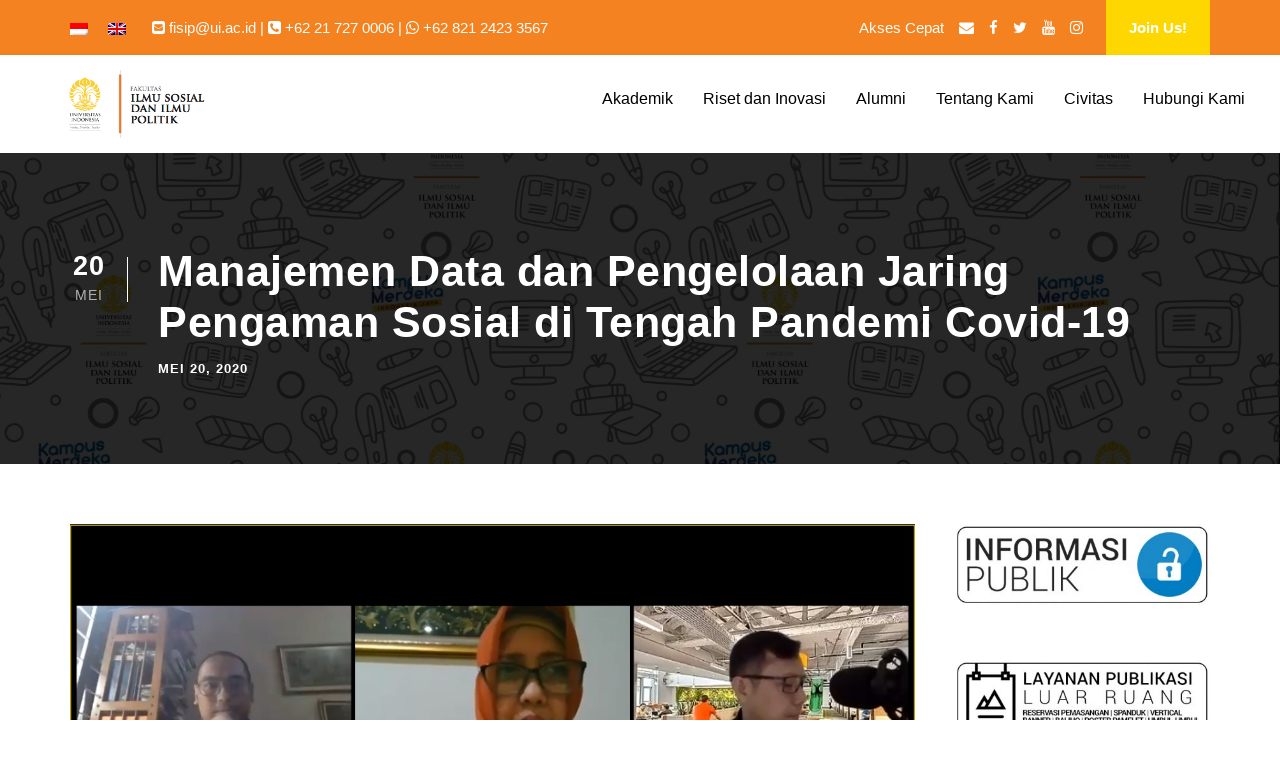

--- FILE ---
content_type: text/html; charset=UTF-8
request_url: https://fisip.ui.ac.id/manajemen-data-dan-pengelolaan-jaring-pengaman-sosial-di-tengah-pandemi-covid-19/
body_size: 16682
content:
<!DOCTYPE html><html lang="id-ID" class="no-js"><head><script data-no-optimize="1">var litespeed_docref=sessionStorage.getItem("litespeed_docref");litespeed_docref&&(Object.defineProperty(document,"referrer",{get:function(){return litespeed_docref}}),sessionStorage.removeItem("litespeed_docref"));</script> <meta charset="UTF-8"><meta name="viewport" content="width=device-width, initial-scale=1"><link rel="profile" href="https://gmpg.org/xfn/11"><link rel="pingback" href="https://fisip.ui.ac.id/xmlrpc.php"><title>Manajemen Data dan Pengelolaan Jaring Pengaman Sosial di Tengah Pandemi Covid-19 &#8211; Fakultas Ilmu Sosial dan Ilmu Politik &#8211; Universitas Indonesia</title><meta name='robots' content='max-image-preview:large' /><link rel='dns-prefetch' href='//www.googletagmanager.com' /><link rel='dns-prefetch' href='//fonts.googleapis.com' /><link rel="alternate" type="application/rss+xml" title="Fakultas Ilmu Sosial dan Ilmu Politik - Universitas Indonesia &raquo; Feed" href="https://fisip.ui.ac.id/feed/" /><link rel="alternate" type="application/rss+xml" title="Fakultas Ilmu Sosial dan Ilmu Politik - Universitas Indonesia &raquo; Umpan Komentar" href="https://fisip.ui.ac.id/comments/feed/" /><link rel="alternate" title="oEmbed (JSON)" type="application/json+oembed" href="https://fisip.ui.ac.id/wp-json/oembed/1.0/embed?url=https%3A%2F%2Ffisip.ui.ac.id%2Fmanajemen-data-dan-pengelolaan-jaring-pengaman-sosial-di-tengah-pandemi-covid-19%2F" /><link rel="alternate" title="oEmbed (XML)" type="text/xml+oembed" href="https://fisip.ui.ac.id/wp-json/oembed/1.0/embed?url=https%3A%2F%2Ffisip.ui.ac.id%2Fmanajemen-data-dan-pengelolaan-jaring-pengaman-sosial-di-tengah-pandemi-covid-19%2F&#038;format=xml" /><style id='wp-img-auto-sizes-contain-inline-css' type='text/css'>img:is([sizes=auto i],[sizes^="auto," i]){contain-intrinsic-size:3000px 1500px}
/*# sourceURL=wp-img-auto-sizes-contain-inline-css */</style><link data-optimized="2" rel="stylesheet" href="https://fisip.ui.ac.id/wp-content/litespeed/css/f37909db66c80f0fd39f9aed8bab1f70.css?ver=26d6a" /><style id='wp-block-paragraph-inline-css' type='text/css'>.is-small-text{font-size:.875em}.is-regular-text{font-size:1em}.is-large-text{font-size:2.25em}.is-larger-text{font-size:3em}.has-drop-cap:not(:focus):first-letter{float:left;font-size:8.4em;font-style:normal;font-weight:100;line-height:.68;margin:.05em .1em 0 0;text-transform:uppercase}body.rtl .has-drop-cap:not(:focus):first-letter{float:none;margin-left:.1em}p.has-drop-cap.has-background{overflow:hidden}:root :where(p.has-background){padding:1.25em 2.375em}:where(p.has-text-color:not(.has-link-color)) a{color:inherit}p.has-text-align-left[style*="writing-mode:vertical-lr"],p.has-text-align-right[style*="writing-mode:vertical-rl"]{rotate:180deg}
/*# sourceURL=https://fisip.ui.ac.id/wp-includes/blocks/paragraph/style.min.css */</style><style id='global-styles-inline-css' type='text/css'>:root{--wp--preset--aspect-ratio--square: 1;--wp--preset--aspect-ratio--4-3: 4/3;--wp--preset--aspect-ratio--3-4: 3/4;--wp--preset--aspect-ratio--3-2: 3/2;--wp--preset--aspect-ratio--2-3: 2/3;--wp--preset--aspect-ratio--16-9: 16/9;--wp--preset--aspect-ratio--9-16: 9/16;--wp--preset--color--black: #000000;--wp--preset--color--cyan-bluish-gray: #abb8c3;--wp--preset--color--white: #ffffff;--wp--preset--color--pale-pink: #f78da7;--wp--preset--color--vivid-red: #cf2e2e;--wp--preset--color--luminous-vivid-orange: #ff6900;--wp--preset--color--luminous-vivid-amber: #fcb900;--wp--preset--color--light-green-cyan: #7bdcb5;--wp--preset--color--vivid-green-cyan: #00d084;--wp--preset--color--pale-cyan-blue: #8ed1fc;--wp--preset--color--vivid-cyan-blue: #0693e3;--wp--preset--color--vivid-purple: #9b51e0;--wp--preset--gradient--vivid-cyan-blue-to-vivid-purple: linear-gradient(135deg,rgb(6,147,227) 0%,rgb(155,81,224) 100%);--wp--preset--gradient--light-green-cyan-to-vivid-green-cyan: linear-gradient(135deg,rgb(122,220,180) 0%,rgb(0,208,130) 100%);--wp--preset--gradient--luminous-vivid-amber-to-luminous-vivid-orange: linear-gradient(135deg,rgb(252,185,0) 0%,rgb(255,105,0) 100%);--wp--preset--gradient--luminous-vivid-orange-to-vivid-red: linear-gradient(135deg,rgb(255,105,0) 0%,rgb(207,46,46) 100%);--wp--preset--gradient--very-light-gray-to-cyan-bluish-gray: linear-gradient(135deg,rgb(238,238,238) 0%,rgb(169,184,195) 100%);--wp--preset--gradient--cool-to-warm-spectrum: linear-gradient(135deg,rgb(74,234,220) 0%,rgb(151,120,209) 20%,rgb(207,42,186) 40%,rgb(238,44,130) 60%,rgb(251,105,98) 80%,rgb(254,248,76) 100%);--wp--preset--gradient--blush-light-purple: linear-gradient(135deg,rgb(255,206,236) 0%,rgb(152,150,240) 100%);--wp--preset--gradient--blush-bordeaux: linear-gradient(135deg,rgb(254,205,165) 0%,rgb(254,45,45) 50%,rgb(107,0,62) 100%);--wp--preset--gradient--luminous-dusk: linear-gradient(135deg,rgb(255,203,112) 0%,rgb(199,81,192) 50%,rgb(65,88,208) 100%);--wp--preset--gradient--pale-ocean: linear-gradient(135deg,rgb(255,245,203) 0%,rgb(182,227,212) 50%,rgb(51,167,181) 100%);--wp--preset--gradient--electric-grass: linear-gradient(135deg,rgb(202,248,128) 0%,rgb(113,206,126) 100%);--wp--preset--gradient--midnight: linear-gradient(135deg,rgb(2,3,129) 0%,rgb(40,116,252) 100%);--wp--preset--font-size--small: 13px;--wp--preset--font-size--medium: 20px;--wp--preset--font-size--large: 36px;--wp--preset--font-size--x-large: 42px;--wp--preset--spacing--20: 0.44rem;--wp--preset--spacing--30: 0.67rem;--wp--preset--spacing--40: 1rem;--wp--preset--spacing--50: 1.5rem;--wp--preset--spacing--60: 2.25rem;--wp--preset--spacing--70: 3.38rem;--wp--preset--spacing--80: 5.06rem;--wp--preset--shadow--natural: 6px 6px 9px rgba(0, 0, 0, 0.2);--wp--preset--shadow--deep: 12px 12px 50px rgba(0, 0, 0, 0.4);--wp--preset--shadow--sharp: 6px 6px 0px rgba(0, 0, 0, 0.2);--wp--preset--shadow--outlined: 6px 6px 0px -3px rgb(255, 255, 255), 6px 6px rgb(0, 0, 0);--wp--preset--shadow--crisp: 6px 6px 0px rgb(0, 0, 0);}:where(.is-layout-flex){gap: 0.5em;}:where(.is-layout-grid){gap: 0.5em;}body .is-layout-flex{display: flex;}.is-layout-flex{flex-wrap: wrap;align-items: center;}.is-layout-flex > :is(*, div){margin: 0;}body .is-layout-grid{display: grid;}.is-layout-grid > :is(*, div){margin: 0;}:where(.wp-block-columns.is-layout-flex){gap: 2em;}:where(.wp-block-columns.is-layout-grid){gap: 2em;}:where(.wp-block-post-template.is-layout-flex){gap: 1.25em;}:where(.wp-block-post-template.is-layout-grid){gap: 1.25em;}.has-black-color{color: var(--wp--preset--color--black) !important;}.has-cyan-bluish-gray-color{color: var(--wp--preset--color--cyan-bluish-gray) !important;}.has-white-color{color: var(--wp--preset--color--white) !important;}.has-pale-pink-color{color: var(--wp--preset--color--pale-pink) !important;}.has-vivid-red-color{color: var(--wp--preset--color--vivid-red) !important;}.has-luminous-vivid-orange-color{color: var(--wp--preset--color--luminous-vivid-orange) !important;}.has-luminous-vivid-amber-color{color: var(--wp--preset--color--luminous-vivid-amber) !important;}.has-light-green-cyan-color{color: var(--wp--preset--color--light-green-cyan) !important;}.has-vivid-green-cyan-color{color: var(--wp--preset--color--vivid-green-cyan) !important;}.has-pale-cyan-blue-color{color: var(--wp--preset--color--pale-cyan-blue) !important;}.has-vivid-cyan-blue-color{color: var(--wp--preset--color--vivid-cyan-blue) !important;}.has-vivid-purple-color{color: var(--wp--preset--color--vivid-purple) !important;}.has-black-background-color{background-color: var(--wp--preset--color--black) !important;}.has-cyan-bluish-gray-background-color{background-color: var(--wp--preset--color--cyan-bluish-gray) !important;}.has-white-background-color{background-color: var(--wp--preset--color--white) !important;}.has-pale-pink-background-color{background-color: var(--wp--preset--color--pale-pink) !important;}.has-vivid-red-background-color{background-color: var(--wp--preset--color--vivid-red) !important;}.has-luminous-vivid-orange-background-color{background-color: var(--wp--preset--color--luminous-vivid-orange) !important;}.has-luminous-vivid-amber-background-color{background-color: var(--wp--preset--color--luminous-vivid-amber) !important;}.has-light-green-cyan-background-color{background-color: var(--wp--preset--color--light-green-cyan) !important;}.has-vivid-green-cyan-background-color{background-color: var(--wp--preset--color--vivid-green-cyan) !important;}.has-pale-cyan-blue-background-color{background-color: var(--wp--preset--color--pale-cyan-blue) !important;}.has-vivid-cyan-blue-background-color{background-color: var(--wp--preset--color--vivid-cyan-blue) !important;}.has-vivid-purple-background-color{background-color: var(--wp--preset--color--vivid-purple) !important;}.has-black-border-color{border-color: var(--wp--preset--color--black) !important;}.has-cyan-bluish-gray-border-color{border-color: var(--wp--preset--color--cyan-bluish-gray) !important;}.has-white-border-color{border-color: var(--wp--preset--color--white) !important;}.has-pale-pink-border-color{border-color: var(--wp--preset--color--pale-pink) !important;}.has-vivid-red-border-color{border-color: var(--wp--preset--color--vivid-red) !important;}.has-luminous-vivid-orange-border-color{border-color: var(--wp--preset--color--luminous-vivid-orange) !important;}.has-luminous-vivid-amber-border-color{border-color: var(--wp--preset--color--luminous-vivid-amber) !important;}.has-light-green-cyan-border-color{border-color: var(--wp--preset--color--light-green-cyan) !important;}.has-vivid-green-cyan-border-color{border-color: var(--wp--preset--color--vivid-green-cyan) !important;}.has-pale-cyan-blue-border-color{border-color: var(--wp--preset--color--pale-cyan-blue) !important;}.has-vivid-cyan-blue-border-color{border-color: var(--wp--preset--color--vivid-cyan-blue) !important;}.has-vivid-purple-border-color{border-color: var(--wp--preset--color--vivid-purple) !important;}.has-vivid-cyan-blue-to-vivid-purple-gradient-background{background: var(--wp--preset--gradient--vivid-cyan-blue-to-vivid-purple) !important;}.has-light-green-cyan-to-vivid-green-cyan-gradient-background{background: var(--wp--preset--gradient--light-green-cyan-to-vivid-green-cyan) !important;}.has-luminous-vivid-amber-to-luminous-vivid-orange-gradient-background{background: var(--wp--preset--gradient--luminous-vivid-amber-to-luminous-vivid-orange) !important;}.has-luminous-vivid-orange-to-vivid-red-gradient-background{background: var(--wp--preset--gradient--luminous-vivid-orange-to-vivid-red) !important;}.has-very-light-gray-to-cyan-bluish-gray-gradient-background{background: var(--wp--preset--gradient--very-light-gray-to-cyan-bluish-gray) !important;}.has-cool-to-warm-spectrum-gradient-background{background: var(--wp--preset--gradient--cool-to-warm-spectrum) !important;}.has-blush-light-purple-gradient-background{background: var(--wp--preset--gradient--blush-light-purple) !important;}.has-blush-bordeaux-gradient-background{background: var(--wp--preset--gradient--blush-bordeaux) !important;}.has-luminous-dusk-gradient-background{background: var(--wp--preset--gradient--luminous-dusk) !important;}.has-pale-ocean-gradient-background{background: var(--wp--preset--gradient--pale-ocean) !important;}.has-electric-grass-gradient-background{background: var(--wp--preset--gradient--electric-grass) !important;}.has-midnight-gradient-background{background: var(--wp--preset--gradient--midnight) !important;}.has-small-font-size{font-size: var(--wp--preset--font-size--small) !important;}.has-medium-font-size{font-size: var(--wp--preset--font-size--medium) !important;}.has-large-font-size{font-size: var(--wp--preset--font-size--large) !important;}.has-x-large-font-size{font-size: var(--wp--preset--font-size--x-large) !important;}
/*# sourceURL=global-styles-inline-css */</style><style id='classic-theme-styles-inline-css' type='text/css'>/*! This file is auto-generated */
.wp-block-button__link{color:#fff;background-color:#32373c;border-radius:9999px;box-shadow:none;text-decoration:none;padding:calc(.667em + 2px) calc(1.333em + 2px);font-size:1.125em}.wp-block-file__button{background:#32373c;color:#fff;text-decoration:none}
/*# sourceURL=/wp-includes/css/classic-themes.min.css */</style><style id='wpa-style-inline-css' type='text/css'>:root { --admin-bar-top : 7px; }
/*# sourceURL=wpa-style-inline-css */</style><style id='wpml-legacy-dropdown-0-inline-css' type='text/css'>.wpml-ls-statics-shortcode_actions{background-color:#ffffff;}.wpml-ls-statics-shortcode_actions, .wpml-ls-statics-shortcode_actions .wpml-ls-sub-menu, .wpml-ls-statics-shortcode_actions a {border-color:#cdcdcd;}.wpml-ls-statics-shortcode_actions a, .wpml-ls-statics-shortcode_actions .wpml-ls-sub-menu a, .wpml-ls-statics-shortcode_actions .wpml-ls-sub-menu a:link, .wpml-ls-statics-shortcode_actions li:not(.wpml-ls-current-language) .wpml-ls-link, .wpml-ls-statics-shortcode_actions li:not(.wpml-ls-current-language) .wpml-ls-link:link {color:#444444;background-color:#ffffff;}.wpml-ls-statics-shortcode_actions .wpml-ls-sub-menu a:hover,.wpml-ls-statics-shortcode_actions .wpml-ls-sub-menu a:focus, .wpml-ls-statics-shortcode_actions .wpml-ls-sub-menu a:link:hover, .wpml-ls-statics-shortcode_actions .wpml-ls-sub-menu a:link:focus {color:#000000;background-color:#eeeeee;}.wpml-ls-statics-shortcode_actions .wpml-ls-current-language > a {color:#444444;background-color:#ffffff;}.wpml-ls-statics-shortcode_actions .wpml-ls-current-language:hover>a, .wpml-ls-statics-shortcode_actions .wpml-ls-current-language>a:focus {color:#000000;background-color:#eeeeee;}
/*# sourceURL=wpml-legacy-dropdown-0-inline-css */</style><script type="litespeed/javascript" data-src="https://fisip.ui.ac.id/wp-includes/js/jquery/jquery.min.js" id="jquery-core-js"></script> <script id="sdm-scripts-js-extra" type="litespeed/javascript">var sdm_ajax_script={"ajaxurl":"https://fisip.ui.ac.id/wp-admin/admin-ajax.php"}</script> 
 <script type="litespeed/javascript" data-src="https://www.googletagmanager.com/gtag/js?id=G-C42SGY4S80" id="google_gtagjs-js"></script> <script id="google_gtagjs-js-after" type="litespeed/javascript">window.dataLayer=window.dataLayer||[];function gtag(){dataLayer.push(arguments)}
gtag("set","linker",{"domains":["fisip.ui.ac.id"]});gtag("js",new Date());gtag("set","developer_id.dZTNiMT",!0);gtag("config","G-C42SGY4S80")</script> <link rel="https://api.w.org/" href="https://fisip.ui.ac.id/wp-json/" /><link rel="alternate" title="JSON" type="application/json" href="https://fisip.ui.ac.id/wp-json/wp/v2/posts/50039" /><link rel="canonical" href="https://fisip.ui.ac.id/manajemen-data-dan-pengelolaan-jaring-pengaman-sosial-di-tengah-pandemi-covid-19/" /><meta name="generator" content="WPML ver:4.8.6 stt:1,25;" /><meta name="generator" content="Site Kit by Google 1.170.0" /><meta name="google-adsense-platform-account" content="ca-host-pub-2644536267352236"><meta name="google-adsense-platform-domain" content="sitekit.withgoogle.com"><link rel="icon" href="https://fisip.ui.ac.id/wp-content/uploads/2016/06/cropped-logo-baru-putih-PNG-32x32.png" sizes="32x32" /><link rel="icon" href="https://fisip.ui.ac.id/wp-content/uploads/2016/06/cropped-logo-baru-putih-PNG-192x192.png" sizes="192x192" /><link rel="apple-touch-icon" href="https://fisip.ui.ac.id/wp-content/uploads/2016/06/cropped-logo-baru-putih-PNG-180x180.png" /><meta name="msapplication-TileImage" content="https://fisip.ui.ac.id/wp-content/uploads/2016/06/cropped-logo-baru-putih-PNG-270x270.png" /></head><body data-rsssl=1 class="wp-singular post-template-default single single-post postid-50039 single-format-standard wp-theme-kingster wp-child-theme-kingster-child gdlr-core-body kingster-body kingster-body-front kingster-full  kingster-with-sticky-navigation  kingster-blog-magazine  kingster-blockquote-style-2 gdlr-core-link-to-lightbox"><div class="kingster-mobile-header-wrap" ><div class="kingster-mobile-header kingster-header-background kingster-style-slide kingster-sticky-mobile-navigation " id="kingster-mobile-header" ><div class="kingster-mobile-header-container kingster-container clearfix" ><div class="kingster-logo  kingster-item-pdlr"><div class="kingster-logo-inner"><a class="" href="https://fisip.ui.ac.id/" ><img data-lazyloaded="1" src="[data-uri]" data-src="https://fisip.ui.ac.id/wp-content/uploads/2014/02/logo-fisip.png" alt="" width="298" height="116" title="logo-fisip" /></a></div></div><div class="kingster-mobile-menu-right" ><div class="kingster-mobile-menu" ><a class="kingster-mm-menu-button kingster-mobile-menu-button kingster-mobile-button-hamburger" href="#kingster-mobile-menu" ><span></span></a><div class="kingster-mm-menu-wrap kingster-navigation-font" id="kingster-mobile-menu" data-slide="right" ><ul id="menu-menu-utama-2024" class="m-menu"><li class="menu-item menu-item-type-custom menu-item-object-custom menu-item-has-children menu-item-232931"><a>Akademik</a><ul class="sub-menu"><li class="menu-item menu-item-type-post_type menu-item-object-page menu-item-has-children menu-item-235818"><a href="https://fisip.ui.ac.id/ringkasan-program-studi/">Program Studi</a><ul class="sub-menu"><li class="menu-item menu-item-type-custom menu-item-object-custom menu-item-235827"><a href="https://commdept.fisip.ui.ac.id/">Ilmu Komunikasi</a></li><li class="menu-item menu-item-type-custom menu-item-object-custom menu-item-235828"><a href="https://politics.fisip.ui.ac.id/">Ilmu Politik</a></li><li class="menu-item menu-item-type-custom menu-item-object-custom menu-item-235829"><a href="https://criminology.fisip.ui.ac.id/">Kriminologi</a></li><li class="menu-item menu-item-type-custom menu-item-object-custom menu-item-235830"><a href="http://sosiologi.fisip.ui.ac.id">Sosiologi</a></li><li class="menu-item menu-item-type-custom menu-item-object-custom menu-item-235831"><a href="http://socialwelfare.fisip.ui.ac.id">Ilmu Kesejahteraan Sosial</a></li><li class="menu-item menu-item-type-custom menu-item-object-custom menu-item-235832"><a href="http://anthropology.fisip.ui.ac.id">Antropologi</a></li><li class="menu-item menu-item-type-custom menu-item-object-custom menu-item-235833"><a href="http://ir.fisip.ui.ac.id">Ilmu Hubungan Internasional</a></li></ul></li><li class="menu-item menu-item-type-custom menu-item-object-custom menu-item-has-children menu-item-232948"><a href="#">Penerimaan dan Layanan Fakultas</a><ul class="sub-menu"><li class="menu-item menu-item-type-post_type menu-item-object-page menu-item-232959"><a href="https://fisip.ui.ac.id/kalender-akademik/">Kalender Akademik FISIP UI</a></li><li class="menu-item menu-item-type-post_type menu-item-object-page menu-item-232958"><a href="https://fisip.ui.ac.id/akreditasi/">Akreditasi Program Studi</a></li><li class="menu-item menu-item-type-post_type menu-item-object-page menu-item-232960"><a href="https://fisip.ui.ac.id/pusat-unduhan/">Unduhan Berkas</a></li><li class="menu-item menu-item-type-post_type menu-item-object-page menu-item-235845"><a href="https://fisip.ui.ac.id/informasi-publik/">Pedoman Akses Informasi Publik</a></li><li class="menu-item menu-item-type-post_type menu-item-object-page menu-item-232961"><a href="https://fisip.ui.ac.id/informasi-publik/kunjungan-sekolah/">Prosedur Kunjungan Sekolah ke FISIP UI</a></li></ul></li></ul></li><li class="menu-item menu-item-type-custom menu-item-object-custom menu-item-has-children menu-item-232932"><a>Riset dan Inovasi</a><ul class="sub-menu"><li class="menu-item menu-item-type-custom menu-item-object-custom menu-item-has-children menu-item-232949"><a href="#">Pusat Riset</a><ul class="sub-menu"><li class="menu-item menu-item-type-custom menu-item-object-custom menu-item-233265"><a href="https://lppsp.ui.ac.id/?lang=id">LPPSP FISIP UI</a></li><li class="menu-item menu-item-type-custom menu-item-object-custom menu-item-233268"><a href="https://puskapa.org/">Pusat Kajian Perlindungan Anak</a></li><li class="menu-item menu-item-type-custom menu-item-object-custom menu-item-233266"><a href="https://arc.ui.ac.id/">Asia Research Center</a></li><li class="menu-item menu-item-type-custom menu-item-object-custom menu-item-233267"><a href="https://kicfisipui.org">Korea-Indonesia Connection</a></li></ul></li><li class="menu-item menu-item-type-custom menu-item-object-custom menu-item-has-children menu-item-232950"><a href="#">Publikasi Riset</a><ul class="sub-menu"><li class="menu-item menu-item-type-custom menu-item-object-custom menu-item-233262"><a href="https://scholar.ui.ac.id/en/publications/?organisationIds=ad36c300-1040-46fa-a705-b577f8d7c120&#038;nofollow=true">Publikasi Riset Kami</a></li></ul></li></ul></li><li class="menu-item menu-item-type-custom menu-item-object-custom menu-item-has-children menu-item-232933"><a>Alumni</a><ul class="sub-menu"><li class="menu-item menu-item-type-custom menu-item-object-custom menu-item-233263"><a href="https://cdc.ui.ac.id">Career Development Center</a></li><li class="menu-item menu-item-type-custom menu-item-object-custom menu-item-233264"><a href="https://www.ui.ac.id/alumni/">Direktori Alumni UI</a></li></ul></li><li class="menu-item menu-item-type-custom menu-item-object-custom menu-item-has-children menu-item-232930"><a>Tentang Kami</a><ul class="sub-menu"><li class="menu-item menu-item-type-post_type menu-item-object-page menu-item-232935"><a href="https://fisip.ui.ac.id/sejarah/">Sejarah</a></li><li class="menu-item menu-item-type-post_type menu-item-object-page menu-item-232936"><a href="https://fisip.ui.ac.id/visi-misi-dan-tujuan/">Visi, Misi, dan Tujuan</a></li><li class="menu-item menu-item-type-post_type menu-item-object-page menu-item-232937"><a href="https://fisip.ui.ac.id/struktur-fakultas/">Struktur Organisasi Fakultas</a></li><li class="menu-item menu-item-type-post_type menu-item-object-page menu-item-232938"><a href="https://fisip.ui.ac.id/pimpinan-fakultas/">Pimpinan Fakultas</a></li></ul></li><li class="menu-item menu-item-type-custom menu-item-object-custom menu-item-has-children menu-item-232929"><a>Civitas</a><ul class="sub-menu"><li class="menu-item menu-item-type-post_type menu-item-object-page menu-item-232942"><a href="https://fisip.ui.ac.id/dewan-guru-besar-fakultas/">Dewan Guru Besar Fakultas</a></li><li class="menu-item menu-item-type-post_type menu-item-object-page menu-item-232943"><a href="https://fisip.ui.ac.id/senat-akademik-fakultas/">Senat Akademik Fakultas</a></li><li class="menu-item menu-item-type-post_type menu-item-object-page menu-item-232941"><a href="https://fisip.ui.ac.id/kep/">Komisi Etika Penelitian</a></li><li class="menu-item menu-item-type-post_type menu-item-object-page menu-item-232940"><a href="https://fisip.ui.ac.id/kppks/">Komite Pencegahan dan Penanganan Kekerasan Seksual</a></li><li class="menu-item menu-item-type-post_type menu-item-object-page menu-item-235698"><a href="https://fisip.ui.ac.id/upma/">Unit Penjaminan Mutu Akademik (UPMA)</a></li><li class="menu-item menu-item-type-custom menu-item-object-custom menu-item-has-children menu-item-235822"><a>Dosen dan Kepakaran</a><ul class="sub-menu"><li class="menu-item menu-item-type-custom menu-item-object-custom menu-item-235819"><a href="https://ir.fisip.ui.ac.id/dosen-tetap/">Ilmu Hubungan Internasional</a></li><li class="menu-item menu-item-type-custom menu-item-object-custom menu-item-235820"><a href="https://psdk.ui.ac.id/dosen/">Ilmu Komunikasi (Sarjana)</a></li><li class="menu-item menu-item-type-custom menu-item-object-custom menu-item-235821"><a href="https://pascakomunikasi.fisip.ui.ac.id/pengajar-dan-bidang-keahlian/">Ilmu Komunikasi (Pascasarjana)</a></li></ul></li></ul></li><li class="menu-item menu-item-type-post_type menu-item-object-page menu-item-233269"><a href="https://fisip.ui.ac.id/kontak/">Hubungi Kami</a></li></ul></div></div></div></div></div></div><div class="kingster-body-outer-wrapper "><div class="kingster-body-wrapper clearfix  kingster-with-frame"><div class="kingster-top-bar" ><div class="kingster-top-bar-background" ></div><div class="kingster-top-bar-container kingster-container " ><div class="kingster-top-bar-container-inner clearfix" ><div class="kingster-top-bar-left kingster-item-pdlr"><span class="kingster-custom-wpml-flag" ><span class="kingster-custom-wpml-flag-item kingster-language-code-id" ><a href="https://fisip.ui.ac.id/manajemen-data-dan-pengelolaan-jaring-pengaman-sosial-di-tengah-pandemi-covid-19/" ><img data-lazyloaded="1" src="[data-uri]" data-src="https://fisip.ui.ac.id/wp-content/plugins/sitepress-multilingual-cms/res/flags/id.png" alt="id" width="18" height="12" /></a></span><span class="kingster-custom-wpml-flag-item kingster-language-code-en" ><a href="https://fisip.ui.ac.id/en/manajemen-data-dan-pengelolaan-jaring-pengaman-sosial-di-tengah-pandemi-covid-19/" ><img data-lazyloaded="1" src="[data-uri]" data-src="https://fisip.ui.ac.id/wp-content/plugins/sitepress-multilingual-cms/res/flags/en.png" alt="en" width="18" height="12" /></a></span></span><i class="fa fa-envelope-square" aria-hidden="true"></i> <a href="mailto:fisip@ui.ac.id">fisip@ui.ac.id</a> |  <i class="fa fa-phone-square" aria-hidden="true"></i> +62 21 727 0006 |
<i class="fa fa-whatsapp" aria-hidden="true"></i>
<a href="https://wa.me/6282124233567">+62 821 2423 3567</a></div><div class="kingster-top-bar-right kingster-item-pdlr"><ul id="kingster-top-bar-menu" class="sf-menu kingster-top-bar-menu kingster-top-bar-right-menu"><li  class="menu-kiri menu-item menu-item-type-custom menu-item-object-custom menu-item-has-children menu-item-7670 kingster-normal-menu"><a href="#" class="sf-with-ul-pre">Akses Cepat</a><ul class="sub-menu"><li  class="menu-item menu-item-type-custom menu-item-object-custom menu-item-7671" data-size="60"><a href="http://webmail.ui.ac.id">Webmail UI</a></li><li  class="menu-item menu-item-type-custom menu-item-object-custom menu-item-7672" data-size="60"><a href="http://sipeg.ui.ac.id">Sistem Pegawai UI</a></li><li  class="menu-item menu-item-type-custom menu-item-object-custom menu-item-7673" data-size="60"><a href="http://academic.ui.ac.id">SIAK NG</a></li><li  class="menu-item menu-item-type-custom menu-item-object-custom menu-item-7674" data-size="60"><a href="http://emas.ui.ac.id">E-Learning UI</a></li><li  class="menu-item menu-item-type-custom menu-item-object-custom menu-item-7676" data-size="60"><a href="http://sirip.ui.ac.id">Riset UI</a></li><li  class="menu-item menu-item-type-custom menu-item-object-custom menu-item-12468" data-size="60"><a href="http://lontar.ui.ac.id">Perpustakaan UI</a></li><li  class="menu-item menu-item-type-custom menu-item-object-custom menu-item-12467" data-size="60"><a href="http://digilibmbrc.fisip.ui.ac.id/">Perpustakaan FISIP</a></li></ul></li></ul><div class="kingster-top-bar-right-social" ><a href="mailto:mailto:fisip@ui.ac.id" target="_blank" class="kingster-top-bar-social-icon" title="email" ><i class="fa fa-envelope" ></i></a><a href="https://www.facebook.com/fisip.universitasindonesia" target="_blank" class="kingster-top-bar-social-icon" title="facebook" ><i class="fa fa-facebook" ></i></a><a href="https://twitter.com/FISIP_UI" target="_blank" class="kingster-top-bar-social-icon" title="twitter" ><i class="fa fa-twitter" ></i></a><a href="https://www.youtube.com/channel/UCuRgKrV1M2Wu7-Xf7Qx0YLw" target="_blank" class="kingster-top-bar-social-icon" title="youtube" ><i class="fa fa-youtube" ></i></a><a href="https://www.instagram.com/fisip_ui" target="_blank" class="kingster-top-bar-social-icon" title="instagram" ><i class="fa fa-instagram" ></i></a></div><a class="kingster-top-bar-right-button" href="https://penerimaan.ui.ac.id" target="_blank"  >Join Us!</a></div></div></div></div><header class="kingster-header-wrap kingster-header-style-plain  kingster-style-menu-right kingster-sticky-navigation kingster-style-fixed clearfix" data-navigation-offset="50px"  ><div class="kingster-header-background" ></div><div class="kingster-header-container  kingster-header-full"><div class="kingster-header-container-inner clearfix"><div class="kingster-logo  kingster-item-pdlr"><div class="kingster-logo-inner"><a class="kingster-fixed-nav-logo" href="https://fisip.ui.ac.id/" ><img data-lazyloaded="1" src="[data-uri]" data-src="https://fisip.ui.ac.id/wp-content/uploads/2023/10/FISIP-Mono-Hitam.png" width="1920" height="787" data-srcset="https://fisip.ui.ac.id/wp-content/uploads/2023/10/FISIP-Mono-Hitam-400x163.png 400w, https://fisip.ui.ac.id/wp-content/uploads/2023/10/FISIP-Mono-Hitam-600x245.png 600w, https://fisip.ui.ac.id/wp-content/uploads/2023/10/FISIP-Mono-Hitam-800x327.png 800w, https://fisip.ui.ac.id/wp-content/uploads/2023/10/FISIP-Mono-Hitam.png 1920w" data-sizes="(max-width: 767px) 100vw, (max-width: 1150px) 100vw, 1150px"  alt="" /></a><a class=" kingster-orig-logo" href="https://fisip.ui.ac.id/" ><img data-lazyloaded="1" src="[data-uri]" data-src="https://fisip.ui.ac.id/wp-content/uploads/2014/02/logo-fisip.png" alt="" width="298" height="116" title="logo-fisip" /></a></div></div><div class="kingster-navigation kingster-item-pdlr clearfix " ><div class="kingster-main-menu" id="kingster-main-menu" ><ul id="menu-menu-utama-2025" class="sf-menu"><li  class="menu-item menu-item-type-custom menu-item-object-custom menu-item-has-children menu-item-232931 kingster-normal-menu"><a class="sf-with-ul-pre">Akademik</a><ul class="sub-menu"><li  class="menu-item menu-item-type-post_type menu-item-object-page menu-item-has-children menu-item-235818" data-size="60"><a href="https://fisip.ui.ac.id/ringkasan-program-studi/" class="sf-with-ul-pre">Program Studi</a><ul class="sub-menu"><li  class="menu-item menu-item-type-custom menu-item-object-custom menu-item-235827"><a href="https://commdept.fisip.ui.ac.id/">Ilmu Komunikasi</a></li><li  class="menu-item menu-item-type-custom menu-item-object-custom menu-item-235828"><a href="https://politics.fisip.ui.ac.id/">Ilmu Politik</a></li><li  class="menu-item menu-item-type-custom menu-item-object-custom menu-item-235829"><a href="https://criminology.fisip.ui.ac.id/">Kriminologi</a></li><li  class="menu-item menu-item-type-custom menu-item-object-custom menu-item-235830"><a href="http://sosiologi.fisip.ui.ac.id">Sosiologi</a></li><li  class="menu-item menu-item-type-custom menu-item-object-custom menu-item-235831"><a href="http://socialwelfare.fisip.ui.ac.id">Ilmu Kesejahteraan Sosial</a></li><li  class="menu-item menu-item-type-custom menu-item-object-custom menu-item-235832"><a href="http://anthropology.fisip.ui.ac.id">Antropologi</a></li><li  class="menu-item menu-item-type-custom menu-item-object-custom menu-item-235833"><a href="http://ir.fisip.ui.ac.id">Ilmu Hubungan Internasional</a></li></ul></li><li  class="menu-item menu-item-type-custom menu-item-object-custom menu-item-has-children menu-item-232948" data-size="15"><a href="#" class="sf-with-ul-pre">Penerimaan dan Layanan Fakultas</a><ul class="sub-menu"><li  class="menu-item menu-item-type-post_type menu-item-object-page menu-item-232959"><a href="https://fisip.ui.ac.id/kalender-akademik/">Kalender Akademik FISIP UI</a></li><li  class="menu-item menu-item-type-post_type menu-item-object-page menu-item-232958"><a href="https://fisip.ui.ac.id/akreditasi/">Akreditasi Program Studi</a></li><li  class="menu-item menu-item-type-post_type menu-item-object-page menu-item-232960"><a href="https://fisip.ui.ac.id/pusat-unduhan/">Unduhan Berkas</a></li><li  class="menu-item menu-item-type-post_type menu-item-object-page menu-item-235845"><a href="https://fisip.ui.ac.id/informasi-publik/">Pedoman Akses Informasi Publik</a></li><li  class="menu-item menu-item-type-post_type menu-item-object-page menu-item-232961"><a href="https://fisip.ui.ac.id/informasi-publik/kunjungan-sekolah/">Prosedur Kunjungan Sekolah ke FISIP UI</a></li></ul></li></ul></li><li  class="menu-item menu-item-type-custom menu-item-object-custom menu-item-has-children menu-item-232932 kingster-normal-menu"><a class="sf-with-ul-pre">Riset dan Inovasi</a><ul class="sub-menu"><li  class="menu-item menu-item-type-custom menu-item-object-custom menu-item-has-children menu-item-232949" data-size="60"><a href="#" class="sf-with-ul-pre">Pusat Riset</a><ul class="sub-menu"><li  class="menu-item menu-item-type-custom menu-item-object-custom menu-item-233265"><a href="https://lppsp.ui.ac.id/?lang=id">LPPSP FISIP UI</a></li><li  class="menu-item menu-item-type-custom menu-item-object-custom menu-item-233268"><a href="https://puskapa.org/">Pusat Kajian Perlindungan Anak</a></li><li  class="menu-item menu-item-type-custom menu-item-object-custom menu-item-233266"><a href="https://arc.ui.ac.id/">Asia Research Center</a></li><li  class="menu-item menu-item-type-custom menu-item-object-custom menu-item-233267"><a href="https://kicfisipui.org">Korea-Indonesia Connection</a></li></ul></li><li  class="menu-item menu-item-type-custom menu-item-object-custom menu-item-has-children menu-item-232950" data-size="60"><a href="#" class="sf-with-ul-pre">Publikasi Riset</a><ul class="sub-menu"><li  class="menu-item menu-item-type-custom menu-item-object-custom menu-item-233262"><a href="https://scholar.ui.ac.id/en/publications/?organisationIds=ad36c300-1040-46fa-a705-b577f8d7c120&#038;nofollow=true">Publikasi Riset Kami</a></li></ul></li></ul></li><li  class="menu-item menu-item-type-custom menu-item-object-custom menu-item-has-children menu-item-232933 kingster-normal-menu"><a class="sf-with-ul-pre">Alumni</a><ul class="sub-menu"><li  class="menu-item menu-item-type-custom menu-item-object-custom menu-item-233263" data-size="60"><a href="https://cdc.ui.ac.id">Career Development Center</a></li><li  class="menu-item menu-item-type-custom menu-item-object-custom menu-item-233264" data-size="60"><a href="https://www.ui.ac.id/alumni/">Direktori Alumni UI</a></li></ul></li><li  class="menu-item menu-item-type-custom menu-item-object-custom menu-item-has-children menu-item-232930 kingster-normal-menu"><a class="sf-with-ul-pre">Tentang Kami</a><ul class="sub-menu"><li  class="menu-item menu-item-type-post_type menu-item-object-page menu-item-232935" data-size="60"><a href="https://fisip.ui.ac.id/sejarah/">Sejarah</a></li><li  class="menu-item menu-item-type-post_type menu-item-object-page menu-item-232936" data-size="60"><a href="https://fisip.ui.ac.id/visi-misi-dan-tujuan/">Visi, Misi, dan Tujuan</a></li><li  class="menu-item menu-item-type-post_type menu-item-object-page menu-item-232937" data-size="60"><a href="https://fisip.ui.ac.id/struktur-fakultas/">Struktur Organisasi Fakultas</a></li><li  class="menu-item menu-item-type-post_type menu-item-object-page menu-item-232938" data-size="60"><a href="https://fisip.ui.ac.id/pimpinan-fakultas/">Pimpinan Fakultas</a></li></ul></li><li  class="menu-item menu-item-type-custom menu-item-object-custom menu-item-has-children menu-item-232929 kingster-normal-menu"><a class="sf-with-ul-pre">Civitas</a><ul class="sub-menu"><li  class="menu-item menu-item-type-post_type menu-item-object-page menu-item-232942" data-size="60"><a href="https://fisip.ui.ac.id/dewan-guru-besar-fakultas/">Dewan Guru Besar Fakultas</a></li><li  class="menu-item menu-item-type-post_type menu-item-object-page menu-item-232943" data-size="60"><a href="https://fisip.ui.ac.id/senat-akademik-fakultas/">Senat Akademik Fakultas</a></li><li  class="menu-item menu-item-type-post_type menu-item-object-page menu-item-232941" data-size="60"><a href="https://fisip.ui.ac.id/kep/">Komisi Etika Penelitian</a></li><li  class="menu-item menu-item-type-post_type menu-item-object-page menu-item-232940" data-size="60"><a href="https://fisip.ui.ac.id/kppks/">Komite Pencegahan dan Penanganan Kekerasan Seksual</a></li><li  class="menu-item menu-item-type-post_type menu-item-object-page menu-item-235698" data-size="60"><a href="https://fisip.ui.ac.id/upma/">Unit Penjaminan Mutu Akademik (UPMA)</a></li><li  class="menu-item menu-item-type-custom menu-item-object-custom menu-item-has-children menu-item-235822" data-size="60"><a class="sf-with-ul-pre">Dosen dan Kepakaran</a><ul class="sub-menu"><li  class="menu-item menu-item-type-custom menu-item-object-custom menu-item-235819"><a href="https://ir.fisip.ui.ac.id/dosen-tetap/">Ilmu Hubungan Internasional</a></li><li  class="menu-item menu-item-type-custom menu-item-object-custom menu-item-235820"><a href="https://psdk.ui.ac.id/dosen/">Ilmu Komunikasi (Sarjana)</a></li><li  class="menu-item menu-item-type-custom menu-item-object-custom menu-item-235821"><a href="https://pascakomunikasi.fisip.ui.ac.id/pengajar-dan-bidang-keahlian/">Ilmu Komunikasi (Pascasarjana)</a></li></ul></li></ul></li><li  class="menu-item menu-item-type-post_type menu-item-object-page menu-item-233269 kingster-normal-menu"><a href="https://fisip.ui.ac.id/kontak/">Hubungi Kami</a></li></ul><div class="kingster-navigation-slide-bar" id="kingster-navigation-slide-bar" ></div></div></div></div></div></header><div class="kingster-page-wrapper" id="kingster-page-wrapper" ><div class="kingster-blog-title-wrap  kingster-style-small" ><div class="kingster-header-transparent-substitute" ></div><div class="kingster-blog-title-top-overlay" ></div><div class="kingster-blog-title-overlay"  ></div><div class="kingster-blog-title-bottom-overlay" ></div><div class="kingster-blog-title-container kingster-container" ><div class="kingster-blog-title-content kingster-item-pdlr"  ><header class="kingster-single-article-head clearfix" ><div class="kingster-single-article-date-wrapper  post-date updated"><div class="kingster-single-article-date-day">20</div><div class="kingster-single-article-date-month">Mei</div></div><div class="kingster-single-article-head-right"><h1 class="kingster-single-article-title">Manajemen Data dan Pengelolaan Jaring Pengaman Sosial di Tengah Pandemi Covid-19</h1><div class="kingster-blog-info-wrapper" ><div class="kingster-blog-info kingster-blog-info-font kingster-blog-info-date post-date updated "><a href="https://fisip.ui.ac.id/2020/05/20/">Mei 20, 2020</a></div></div></div></header></div></div></div><div class="kingster-content-container kingster-container"><div class=" kingster-sidebar-wrap clearfix kingster-line-height-0 kingster-sidebar-style-right" ><div class=" kingster-sidebar-center kingster-column-45 kingster-line-height" ><div class="kingster-content-wrap kingster-item-pdlr clearfix" ><div class="kingster-content-area" ><article id="post-50039" class="post-50039 post type-post status-publish format-standard has-post-thumbnail hentry category-berita tag-covid-19 tag-fisip tag-fisip-ui tag-lppsp tag-tnp2k"><div class="kingster-single-article clearfix" ><div class="kingster-single-article-thumbnail kingster-media-image" ><img data-lazyloaded="1" src="[data-uri]" data-src="https://fisip.ui.ac.id/wp-content/uploads/2020/05/WhatsApp-Image-2020-05-19-at-9.48.40-AM.jpeg" width="1280" height="722" data-srcset="https://fisip.ui.ac.id/wp-content/uploads/2020/05/WhatsApp-Image-2020-05-19-at-9.48.40-AM-400x225.jpeg 400w, https://fisip.ui.ac.id/wp-content/uploads/2020/05/WhatsApp-Image-2020-05-19-at-9.48.40-AM-600x338.jpeg 600w, https://fisip.ui.ac.id/wp-content/uploads/2020/05/WhatsApp-Image-2020-05-19-at-9.48.40-AM-800x451.jpeg 800w, https://fisip.ui.ac.id/wp-content/uploads/2020/05/WhatsApp-Image-2020-05-19-at-9.48.40-AM.jpeg 1280w" data-sizes="(max-width: 767px) 100vw, (max-width: 1150px) 100vw, 1150px"  alt="" /></div><div class="kingster-single-article-content"><div class="kingster-single-social-share kingster-item-rvpdlr" ><div class="gdlr-core-social-share-item gdlr-core-item-pdb  gdlr-core-left-align gdlr-core-social-share-right-text gdlr-core-item-mglr gdlr-core-style-color gdlr-core-no-counter " style="padding-bottom: 0px ;"  ><span class="gdlr-core-social-share-wrap"><a class="gdlr-core-social-share-facebook" href="https://www.facebook.com/sharer/sharer.php?caption=Manajemen+Data+dan+Pengelolaan+Jaring+Pengaman+Sosial+di+Tengah+Pandemi+Covid-19&#038;u=https://fisip.ui.ac.id/manajemen-data-dan-pengelolaan-jaring-pengaman-sosial-di-tengah-pandemi-covid-19/" target="_blank" onclick="javascript:window.open(this.href,&#039;&#039;, &#039;menubar=no,toolbar=no,resizable=yes,scrollbars=yes,height=602,width=555&#039;);return false;"  ><i class="fa fa-facebook" ></i></a><a class="gdlr-core-social-share-twitter" href="https://twitter.com/intent/tweet?text=Manajemen+Data+dan+Pengelolaan+Jaring+Pengaman+Sosial+di+Tengah+Pandemi+Covid-19&#038;url=https://fisip.ui.ac.id/manajemen-data-dan-pengelolaan-jaring-pengaman-sosial-di-tengah-pandemi-covid-19/" target="_blank" onclick="javascript:window.open(this.href,&#039;&#039;, &#039;menubar=no,toolbar=no,resizable=yes,scrollbars=yes,height=255,width=555&#039;);return false;"  ><i class="fa fa-twitter fa6b fa6-x-twitter" ></i></a></span></div></div><p>Unit Kajian Kesejahteraan Sosial LP2SP (Lembaga Penelitian dan Pengembangan Sosial dan Politik) FISIP UI bekerja sama dengan Knowledge Management Tim Nasional Percepatan Penanggulangan Kemiskinan (TNP2K). mengadakan Webinar: “Manajemen Data Dan Pengelolaan Jaring Pengaman Sosial: Pembelajaran Di Tengah Pandemi Covid-19” pada Selasa (19/05).</p><p>Nur Budi (Kabid Kompensasi Nonpangan, Kemenko PMK) menjelaskan fokus yang paling utama saat ini adalah pada jaringan pengamanan sosial yang menurunkan daya beli masyarakat disebabkan oleh oleh peningkatan pengangguran dan kemiskinan. Usaha untuk meningkatkan daya beli masyarakat adalah dengan jaringan pengaman nasional, yaitu peningkatan dan perluas kartu sembako, penambahan dan fleksibilitas kartu pra-kerja, pembebasan tagihan listrik dan tambahan bantuan subsidi selisih bunga.</p><p>Peran Kemenko PMK sebagai tim pengendali mencakup koordinasi, pemantauan, evaluasi dan pelaporan pelaksanaan Bantuan Sosial Non Tunai serta memberikan rekomendasi perbaikan kebijakan dan pelaksanaan program. Dalam pelaksanaan jaringan pengamanan sosial stimulus Covid-19 ini peran Kemenko PMK, yaitu anggaran, pengaduan, target data penerima, mekanisme dan sosialisasi.</p><p>“Bantuan program sembako kepada 15,2 juta keluarga penerima manfaat, yang semula RP 150.00 menjadi RP 200.00 hingga bulan Desember. Subsidi listrik memiliki sasaran 450 VA yang jumlahnya 24 juta pelanggan akan di gratiskan selama 3 bulan (April, Mei, Juni) dan 900 VA yang jumlahnya 7 juta pelanggan akan di diskon 50% untuk bulan April, Mei, Juni. Bantuan sosial tunai khusus bagi keluarga rentan terdampak Covid-19 di 33 Provinsi, terdapat 9 juta keluarga yang akan mendapatkan RP 600.000 per keluarga per bulan dalam bentuk uang,” jelas Nur Budi.</p><p>Prof. Dr. Bambang Shergi Laksmono, M.Sc. (Guru Besar Departemen Ilmu Kesejahteraan Sosial FISIP UI) mengatakan bagaimana kita menempatkan jaminan sosial dan bantuan sosial itu menjadi bagian yang berperan dalam menggulirkan adaptasi masyarakat terhadap perubahan-perubahan yang terjadi saat ini.</p><p>“Pemerintah pun sudah <em>all out</em> mengerahkan berbagai program sebagai bantalan sosial atau elemen yang diharapkan dapat menstimulasi ekonomi dan juga dalam melakukan pelayanan kesehatan untuk masyarakat. Persoalannya bukan hanya ketersediaan dana saja, tapi bagaimana kehandalan data untuk memastikan seluruh sarana yang di sediakan oleh negara bisa betul-betul dimanfaatkan oleh kategori dan target <em>group</em> yang paling membutuhkan.” Jelas Prof. Bambang.</p><p>Ada tiga elemen skenario sosial penanggulangan Covid-19 menurut Prof. Bambang yang pertama adalah distribusi skema bantuan sosial, yang kedua mobilisasi dukungan keluarga dan komunitas, yang ketiga reorientasi atau revitalisasi ekonomi lokal. Hal positif dari elemen tersebut ada pada penguatan produksi lumbung pangan dan penguatan modal usaha, tetapi juga memiliki keterbatasnya mobilisasi serta puncak penularan Covid-19. Indonesia harus bisa mengandalkan sumber pangan lokal, membangun lumbung-lumbung pangan agar tidak bergantung pada import dari negara lain, jika nantinya terjadi defisit pada ketersediaan bahan pangan.</p></div></div></article></div><div class="kingster-page-builder-wrap kingster-item-rvpdlr" ></div><div class="kingster-single-social-share kingster-item-rvpdlr" ><div class="gdlr-core-social-share-item gdlr-core-item-pdb  gdlr-core-left-align gdlr-core-social-share-right-text gdlr-core-item-mglr gdlr-core-style-color gdlr-core-no-counter " style="padding-bottom: 0px ;"  ><span class="gdlr-core-social-share-wrap"><a class="gdlr-core-social-share-facebook" href="https://www.facebook.com/sharer/sharer.php?caption=Manajemen+Data+dan+Pengelolaan+Jaring+Pengaman+Sosial+di+Tengah+Pandemi+Covid-19&#038;u=https://fisip.ui.ac.id/manajemen-data-dan-pengelolaan-jaring-pengaman-sosial-di-tengah-pandemi-covid-19/" target="_blank" onclick="javascript:window.open(this.href,&#039;&#039;, &#039;menubar=no,toolbar=no,resizable=yes,scrollbars=yes,height=602,width=555&#039;);return false;"  ><i class="fa fa-facebook" ></i></a><a class="gdlr-core-social-share-twitter" href="https://twitter.com/intent/tweet?text=Manajemen+Data+dan+Pengelolaan+Jaring+Pengaman+Sosial+di+Tengah+Pandemi+Covid-19&#038;url=https://fisip.ui.ac.id/manajemen-data-dan-pengelolaan-jaring-pengaman-sosial-di-tengah-pandemi-covid-19/" target="_blank" onclick="javascript:window.open(this.href,&#039;&#039;, &#039;menubar=no,toolbar=no,resizable=yes,scrollbars=yes,height=255,width=555&#039;);return false;"  ><i class="fa fa-twitter fa6b fa6-x-twitter" ></i></a></span></div></div><div class="kingster-single-magazine-author-tags clearfix" ><a href="https://fisip.ui.ac.id/tag/covid-19/" rel="tag">Covid-19</a><a href="https://fisip.ui.ac.id/tag/fisip/" rel="tag">FISIP</a><a href="https://fisip.ui.ac.id/tag/fisip-ui/" rel="tag">FISIP UI</a><a href="https://fisip.ui.ac.id/tag/lppsp/" rel="tag">LPPSP</a><a href="https://fisip.ui.ac.id/tag/tnp2k/" rel="tag">TNP2K</a></div><div class="kingster-single-nav-area clearfix" ><span class="kingster-single-nav kingster-single-nav-left"><span class="kingster-text kingster-title-font" >Previous Post</span><a href="https://fisip.ui.ac.id/mengatasi-dan-mencegah-dampak-covid-19-pada-anak-dan-individu-rentan/" rel="prev"><span class="kingster-single-nav-title kingster-title-font" >Mengatasi dan Mencegah Dampak Covid-19 Pada Anak dan Individu Rentan</span></a></span><span class="kingster-single-nav kingster-single-nav-right"><span class="kingster-text kingster-title-font" >Next Post</span><a href="https://fisip.ui.ac.id/kriminolog-bicara-privatisasi-lapas/" rel="next"><span class="kingster-single-nav-title kingster-title-font" >Kriminologi: Privatisasi Lapas</span></a></span><div class="kingster-single-nav-area-divider" ></div></div><div class="kingster-single-related-post-wrap kingster-item-rvpdlr" ><h3 class="kingster-single-related-post-title kingster-item-mglr" >Related Posts</h3><div class="gdlr-core-blog-item-holder clearfix" ><div class="gdlr-core-item-list  gdlr-core-item-pdlr gdlr-core-column-20 gdlr-core-column-first" ><div class="gdlr-core-blog-grid gdlr-core-style-2 "  ><div class="gdlr-core-blog-thumbnail gdlr-core-media-image  gdlr-core-opacity-on-hover gdlr-core-zoom-on-hover" style="box-shadow: 0 0 60px rgba(0, 0, 0,0.1) ; -moz-box-shadow: 0 0 60px rgba(0, 0, 0,0.1) ; -webkit-box-shadow: 0 0 60px rgba(0, 0, 0,0.1) ; "  ><a href="https://fisip.ui.ac.id/pameran-visual-etnografi-cerita-ketangguhan-masyarakat-tentang-keberhasilan-dan-kegagalan-konservasi/" ><img data-lazyloaded="1" src="[data-uri]" data-src="https://fisip.ui.ac.id/wp-content/uploads/2023/03/WhatsApp-Image-2023-03-14-at-13.30.22-2.jpeg" width="1024" height="768" data-srcset="https://fisip.ui.ac.id/wp-content/uploads/2023/03/WhatsApp-Image-2023-03-14-at-13.30.22-2-400x300.jpeg 400w, https://fisip.ui.ac.id/wp-content/uploads/2023/03/WhatsApp-Image-2023-03-14-at-13.30.22-2-600x450.jpeg 600w, https://fisip.ui.ac.id/wp-content/uploads/2023/03/WhatsApp-Image-2023-03-14-at-13.30.22-2-800x600.jpeg 800w, https://fisip.ui.ac.id/wp-content/uploads/2023/03/WhatsApp-Image-2023-03-14-at-13.30.22-2.jpeg 1024w" data-sizes="(max-width: 767px) 100vw, (max-width: 1150px) 100vw, 1150px"  alt="" /></a></div><div class="gdlr-core-blog-grid-content-wrap"><div class="gdlr-core-blog-info-wrapper gdlr-core-skin-divider" ><span class="gdlr-core-blog-info gdlr-core-blog-info-font gdlr-core-skin-caption gdlr-core-blog-info-date"  ><span class="gdlr-core-blog-info-sep" >•</span><a href="https://fisip.ui.ac.id/2023/02/28/" >Februari 28, 2023</a></span></div><h3 class="gdlr-core-blog-title gdlr-core-skin-title" style="font-size: 14px ;"  ><a href="https://fisip.ui.ac.id/pameran-visual-etnografi-cerita-ketangguhan-masyarakat-tentang-keberhasilan-dan-kegagalan-konservasi/" >Pameran Visual Etnografi: Cerita Ketangguhan Masyarakat Tentang Keberhasilan dan Kegagalan Konservasi</a></h3></div></div></div><div class="gdlr-core-item-list  gdlr-core-item-pdlr gdlr-core-column-20" ><div class="gdlr-core-blog-grid gdlr-core-style-2 "  ><div class="gdlr-core-blog-thumbnail gdlr-core-media-image  gdlr-core-opacity-on-hover gdlr-core-zoom-on-hover" style="box-shadow: 0 0 60px rgba(0, 0, 0,0.1) ; -moz-box-shadow: 0 0 60px rgba(0, 0, 0,0.1) ; -webkit-box-shadow: 0 0 60px rgba(0, 0, 0,0.1) ; "  ><a href="https://fisip.ui.ac.id/tren-conscious-consumerism-semakin-meningkat-saat-ini-khususnya-anak-muda/" ><img data-lazyloaded="1" src="[data-uri]" data-src="https://fisip.ui.ac.id/wp-content/uploads/2023/02/FIS02723-scaled.jpg" width="2560" height="1707" data-srcset="https://fisip.ui.ac.id/wp-content/uploads/2023/02/FIS02723-scaled-400x266.jpg 400w, https://fisip.ui.ac.id/wp-content/uploads/2023/02/FIS02723-scaled-600x400.jpg 600w, https://fisip.ui.ac.id/wp-content/uploads/2023/02/FIS02723-scaled-800x533.jpg 800w, https://fisip.ui.ac.id/wp-content/uploads/2023/02/FIS02723-scaled.jpg 2560w" data-sizes="(max-width: 767px) 100vw, (max-width: 1150px) 100vw, 1150px"  alt="" /></a></div><div class="gdlr-core-blog-grid-content-wrap"><div class="gdlr-core-blog-info-wrapper gdlr-core-skin-divider" ><span class="gdlr-core-blog-info gdlr-core-blog-info-font gdlr-core-skin-caption gdlr-core-blog-info-date"  ><span class="gdlr-core-blog-info-sep" >•</span><a href="https://fisip.ui.ac.id/2023/02/24/" >Februari 24, 2023</a></span></div><h3 class="gdlr-core-blog-title gdlr-core-skin-title" style="font-size: 14px ;"  ><a href="https://fisip.ui.ac.id/tren-conscious-consumerism-semakin-meningkat-saat-ini-khususnya-anak-muda/" >Tren Conscious Consumerism Semakin Meningkat Saat Ini Khususnya Anak Muda</a></h3></div></div></div><div class="gdlr-core-item-list  gdlr-core-item-pdlr gdlr-core-column-20" ><div class="gdlr-core-blog-grid gdlr-core-style-2 "  ><div class="gdlr-core-blog-thumbnail gdlr-core-media-image  gdlr-core-opacity-on-hover gdlr-core-zoom-on-hover" style="box-shadow: 0 0 60px rgba(0, 0, 0,0.1) ; -moz-box-shadow: 0 0 60px rgba(0, 0, 0,0.1) ; -webkit-box-shadow: 0 0 60px rgba(0, 0, 0,0.1) ; "  ><a href="https://fisip.ui.ac.id/kajian-labsosiso-menemukan-hasil-bahwa-tingkat-literasi-masih-terkendala-sejumlah-keterbatasan/" ><img data-lazyloaded="1" src="[data-uri]" data-src="https://fisip.ui.ac.id/wp-content/uploads/2023/02/Screenshot_2.png" width="998" height="561" data-srcset="https://fisip.ui.ac.id/wp-content/uploads/2023/02/Screenshot_2-400x224.png 400w, https://fisip.ui.ac.id/wp-content/uploads/2023/02/Screenshot_2-600x337.png 600w, https://fisip.ui.ac.id/wp-content/uploads/2023/02/Screenshot_2-800x449.png 800w, https://fisip.ui.ac.id/wp-content/uploads/2023/02/Screenshot_2.png 998w" data-sizes="(max-width: 767px) 100vw, (max-width: 1150px) 100vw, 1150px"  alt="" /></a></div><div class="gdlr-core-blog-grid-content-wrap"><div class="gdlr-core-blog-info-wrapper gdlr-core-skin-divider" ><span class="gdlr-core-blog-info gdlr-core-blog-info-font gdlr-core-skin-caption gdlr-core-blog-info-date"  ><span class="gdlr-core-blog-info-sep" >•</span><a href="https://fisip.ui.ac.id/2023/02/21/" >Februari 21, 2023</a></span></div><h3 class="gdlr-core-blog-title gdlr-core-skin-title" style="font-size: 14px ;"  ><a href="https://fisip.ui.ac.id/kajian-labsosiso-menemukan-hasil-bahwa-tingkat-literasi-masih-terkendala-sejumlah-keterbatasan/" >Kajian LabSosiso Menemukan Hasil Bahwa Tingkat Literasi Masih Terkendala Sejumlah Keterbatasan</a></h3></div></div></div></div></div></div></div><div class=" kingster-sidebar-right kingster-column-15 kingster-line-height kingster-line-height" ><div class="kingster-sidebar-area kingster-item-pdlr" ><div id="media_image-3" class="widget widget_media_image kingster-widget"><a href="https://fisip.ui.ac.id/informasi-publik"><img data-lazyloaded="1" src="[data-uri]" width="400" height="127" data-src="https://fisip.ui.ac.id/wp-content/uploads/2016/03/tombol-informasi-publik-400x127.jpg" class="image wp-image-10136  attachment-medium size-medium" alt="" style="max-width: 100%; height: auto;" decoding="async" fetchpriority="high" data-srcset="https://fisip.ui.ac.id/wp-content/uploads/2016/03/tombol-informasi-publik-400x127.jpg 400w, https://fisip.ui.ac.id/wp-content/uploads/2016/03/tombol-informasi-publik-480x152.jpg 480w, https://fisip.ui.ac.id/wp-content/uploads/2016/03/tombol-informasi-publik-300x95.jpg 300w, https://fisip.ui.ac.id/wp-content/uploads/2016/03/tombol-informasi-publik.jpg 554w" data-sizes="(max-width: 400px) 100vw, 400px" /></a></div><div id="media_image-2" class="widget widget_media_image kingster-widget"><a href="https://fisip.ui.ac.id/informasi-publik/reservasi-publikasi-luar-ruang/"><img data-lazyloaded="1" src="[data-uri]" width="400" height="127" data-src="https://fisip.ui.ac.id/wp-content/uploads/2016/05/tombol-informasi-publikasi-luar-ruanga-400x127.jpg" class="image wp-image-10706  attachment-medium size-medium" alt="" style="max-width: 100%; height: auto;" decoding="async" data-srcset="https://fisip.ui.ac.id/wp-content/uploads/2016/05/tombol-informasi-publikasi-luar-ruanga-400x127.jpg 400w, https://fisip.ui.ac.id/wp-content/uploads/2016/05/tombol-informasi-publikasi-luar-ruanga-480x152.jpg 480w, https://fisip.ui.ac.id/wp-content/uploads/2016/05/tombol-informasi-publikasi-luar-ruanga-300x95.jpg 300w, https://fisip.ui.ac.id/wp-content/uploads/2016/05/tombol-informasi-publikasi-luar-ruanga.jpg 554w" data-sizes="(max-width: 400px) 100vw, 400px" /></a></div><div id="custom_html-3" class="widget_text widget widget_custom_html kingster-widget"><h3 class="kingster-widget-title">Hubungi Kami</h3><span class="clear"></span><div class="textwidget custom-html-widget"><b>Kampus UI Depok</b>
<br>Fakultas Ilmu Sosial dan Ilmu Politik, Universitas Indonesia
<br>Jl. Prof. Dr. Selo Soemardjan, Depok, Jawa Barat 16424 Indonesia
<br>
<b>E-mail:</b> fisip@ui.ac.id
<br>
<b>Tel.:</b> (+62-21) 7270 006
<br>
<b>Fax.:</b> (+62-21) 7872 820</div></div><div id="custom_html-5" class="widget_text widget widget_custom_html kingster-widget"><div class="textwidget custom-html-widget"><b>Kampus UI Salemba</b>
<br>Gedung IASTH Lt. 6, Universitas Indonesia
<br>Jl. Salemba Raya 4, Jakarta 10430 Indonesia
<br>
<br>
<b>E-mail:</b> fisip@ui.ac.id
<br>
<b>Tel.:</b> (+62-21) 315 6941, 390 4722</div></div><div id="custom_html-4" class="widget_text widget widget_custom_html kingster-widget"><h3 class="kingster-widget-title">Waktu Layanan</h3><span class="clear"></span><div class="textwidget custom-html-widget"><b>Administrasi dan Fasilitas</b>
<br> Hari : Senin- Jumat
<br> Waktu : 08:30 - 16:00 WIB (UTC+7)
<br><i> Istirahat : 12.00 - 13.00 WIB (UTC+7) </i>
<br>
<br><b>Catatan:</b>
<br>
*) Layanan tutup pada hari libur nasional, cuti bersama, atau bila terdapat kegiatan internal.</div></div></div></div></div></div></div><footer class=" kingster-no-title-divider" ><div class="kingster-footer-wrapper " ><div class="kingster-footer-container kingster-container clearfix" ><div class="kingster-footer-column kingster-item-pdlr kingster-column-15" ><div id="text-3" class="widget widget_text kingster-widget"><div class="textwidget"><p><img data-lazyloaded="1" src="[data-uri]" loading="lazy" decoding="async" class="aligncenter wp-image-51067 size-medium" data-src="https://fisip.ui.ac.id/wp-content/uploads/2020/09/Logo-Faculty-of-Black-02-400x191.png" alt="" width="400" height="191" data-srcset="https://fisip.ui.ac.id/wp-content/uploads/2020/09/Logo-Faculty-of-Black-02-400x191.png 400w, https://fisip.ui.ac.id/wp-content/uploads/2020/09/Logo-Faculty-of-Black-02-1024x488.png 1024w, https://fisip.ui.ac.id/wp-content/uploads/2020/09/Logo-Faculty-of-Black-02-768x366.png 768w, https://fisip.ui.ac.id/wp-content/uploads/2020/09/Logo-Faculty-of-Black-02-1536x732.png 1536w, https://fisip.ui.ac.id/wp-content/uploads/2020/09/Logo-Faculty-of-Black-02-2048x976.png 2048w, https://fisip.ui.ac.id/wp-content/uploads/2020/09/Logo-Faculty-of-Black-02-1080x514.png 1080w, https://fisip.ui.ac.id/wp-content/uploads/2020/09/Logo-Faculty-of-Black-02-1280x610.png 1280w, https://fisip.ui.ac.id/wp-content/uploads/2020/09/Logo-Faculty-of-Black-02-980x467.png 980w, https://fisip.ui.ac.id/wp-content/uploads/2020/09/Logo-Faculty-of-Black-02-480x229.png 480w" data-sizes="auto, (max-width: 400px) 100vw, 400px" /></p></div></div><div id="text-2" class="widget widget_text kingster-widget"><div class="textwidget"><p style="font-size: 10px;" align="justify">FISIP UI uses supporting images from trusted and publicly accessible sources such as Unsplash, Pexels, and Pixabay. Regarding supporting illustration images, we draw from Freepik and Icons8 with changes in certain aspects, but not reducing our respect dan gratitude for copyright embedded in existing illustration designs. All images and illustrations we use are for educational purposes only and not for commercial purposes. FISIP UI welcomes feedback and suggestions, including requests for credit for images and illustrations sourced from the sources we have previously mentioned.</p></div></div></div><div class="kingster-footer-column kingster-item-pdlr kingster-column-15" ></div><div class="kingster-footer-column kingster-item-pdlr kingster-column-15" ><div id="custom_html-7" class="widget_text widget widget_custom_html kingster-widget"><h3 class="kingster-widget-title">Hubungi Kami</h3><span class="clear"></span><div class="textwidget custom-html-widget"><b>Kampus UI Depok</b><br>
Fakultas Ilmu Sosial dan Ilmu Politik<br> Universitas Indonesia<br>
Jl. Prof. Dr. Selo Soemardjan, Depok, Jawa Barat 16424 Indonesia<br>
<br>
<b>Kampus UI Salemba</b><br>
Gedung IASTH Lt. 6, Universitas Indonesia<br>
Jl. Salemba Raya 4, Jakarta 10430 Indonesia<br>
<br>
<b>E-mail:</b> fisip@ui.ac.id<br>
<b>Tel.:</b> (+62-21) 7270 006<br>
<b>Fax.:</b> (+62-21) 7872 820</div></div></div><div class="kingster-footer-column kingster-item-pdlr kingster-column-15" ><div id="custom_html-6" class="widget_text widget widget_custom_html kingster-widget"><h3 class="kingster-widget-title">Administrasi dan Fasilitas</h3><span class="clear"></span><div class="textwidget custom-html-widget">Hari : Senin- Jumat<br>
Waktu : 08:30 - 16:00 WIB (UTC+7)<br>
Istirahat : 12.00 - 13.00 WIB (UTC+7)<br>
<br>
<b>*Catatan:</b><br>
Layanan tutup pada hari libur nasional, cuti bersama, atau bila terdapat kegiatan internal.</div></div></div></div></div><div class="kingster-copyright-wrapper" ><div class="kingster-copyright-container kingster-container clearfix"><div class="kingster-copyright-left kingster-item-pdlr">@ 1968-2025 | Faculty of Social and Political Sciences | Universitas Indonesia</div><div class="kingster-copyright-right kingster-item-pdlr">Pembaruan: 7 Mei 2025  v.0.1.070525CAX</div></div></div></footer></div></div><a href="#kingster-top-anchor" class="kingster-footer-back-to-top-button" id="kingster-footer-back-to-top-button"><i class="fa fa-angle-up" ></i></a> <script type="speculationrules">{"prefetch":[{"source":"document","where":{"and":[{"href_matches":"/*"},{"not":{"href_matches":["/wp-*.php","/wp-admin/*","/wp-content/uploads/*","/wp-content/*","/wp-content/plugins/*","/wp-content/themes/kingster-child/*","/wp-content/themes/kingster/*","/*\\?(.+)"]}},{"not":{"selector_matches":"a[rel~=\"nofollow\"]"}},{"not":{"selector_matches":".no-prefetch, .no-prefetch a"}}]},"eagerness":"conservative"}]}</script> <script id="gdlr-core-page-builder-js-extra" type="litespeed/javascript">var gdlr_core_pbf={"admin":"","video":{"width":"640","height":"360"},"ajax_url":"https://fisip.ui.ac.id/wp-admin/admin-ajax.php?lang=id"}</script> <script id="kingster-script-core-js-extra" type="litespeed/javascript">var kingster_script_core={"home_url":"https://fisip.ui.ac.id/"}</script> <script id="ics-calendar-js-after" type="litespeed/javascript">var r34ics_ajax_obj={"ajaxurl":"https:\/\/fisip.ui.ac.id\/wp-admin\/admin-ajax.php","r34ics_nonce":"e44c621e8e"};var ics_calendar_i18n={"hide_past_events":"Hide past events","show_past_events":"Show past events"};var r34ics_days_of_week_map={"Minggu":"Ming","Senin":"Sen","Selasa":"Sel","Rabu":"Rab","Kamis":"Kam","Jumat":"Jum","Sabtu":"Sab"};var r34ics_transients_expiration_ms=3600000;var r34ics_ajax_interval</script> <script id="wp-accessibility-js-extra" type="litespeed/javascript">var wpa={"skiplinks":{"enabled":!1,"output":""},"target":"1","tabindex":"1","underline":{"enabled":!1,"target":"a"},"videos":"","dir":"ltr","lang":"id","titles":"1","labels":"1","wpalabels":{"s":"Search","author":"Name","email":"Email","url":"Website","comment":"Comment"},"alt":"","altSelector":".hentry img[alt]:not([alt=\"\"]), .comment-content img[alt]:not([alt=\"\"]), #content img[alt]:not([alt=\"\"]),.entry-content img[alt]:not([alt=\"\"])","current":"","errors":"","tracking":"1","ajaxurl":"https://fisip.ui.ac.id/wp-admin/admin-ajax.php","security":"59ce1726ca","action":"wpa_stats_action","url":"https://fisip.ui.ac.id/manajemen-data-dan-pengelolaan-jaring-pengaman-sosial-di-tengah-pandemi-covid-19/","post_id":"50039","continue":"","pause":"Pause video","play":"Play video","restUrl":"https://fisip.ui.ac.id/wp-json/wp/v2/media","ldType":"button","ldHome":"https://fisip.ui.ac.id","ldText":"\u003Cspan class=\"dashicons dashicons-media-text\" aria-hidden=\"true\"\u003E\u003C/span\u003E\u003Cspan class=\"screen-reader\"\u003ELong Description\u003C/span\u003E"}</script> <script data-no-optimize="1">window.lazyLoadOptions=Object.assign({},{threshold:300},window.lazyLoadOptions||{});!function(t,e){"object"==typeof exports&&"undefined"!=typeof module?module.exports=e():"function"==typeof define&&define.amd?define(e):(t="undefined"!=typeof globalThis?globalThis:t||self).LazyLoad=e()}(this,function(){"use strict";function e(){return(e=Object.assign||function(t){for(var e=1;e<arguments.length;e++){var n,a=arguments[e];for(n in a)Object.prototype.hasOwnProperty.call(a,n)&&(t[n]=a[n])}return t}).apply(this,arguments)}function o(t){return e({},at,t)}function l(t,e){return t.getAttribute(gt+e)}function c(t){return l(t,vt)}function s(t,e){return function(t,e,n){e=gt+e;null!==n?t.setAttribute(e,n):t.removeAttribute(e)}(t,vt,e)}function i(t){return s(t,null),0}function r(t){return null===c(t)}function u(t){return c(t)===_t}function d(t,e,n,a){t&&(void 0===a?void 0===n?t(e):t(e,n):t(e,n,a))}function f(t,e){et?t.classList.add(e):t.className+=(t.className?" ":"")+e}function _(t,e){et?t.classList.remove(e):t.className=t.className.replace(new RegExp("(^|\\s+)"+e+"(\\s+|$)")," ").replace(/^\s+/,"").replace(/\s+$/,"")}function g(t){return t.llTempImage}function v(t,e){!e||(e=e._observer)&&e.unobserve(t)}function b(t,e){t&&(t.loadingCount+=e)}function p(t,e){t&&(t.toLoadCount=e)}function n(t){for(var e,n=[],a=0;e=t.children[a];a+=1)"SOURCE"===e.tagName&&n.push(e);return n}function h(t,e){(t=t.parentNode)&&"PICTURE"===t.tagName&&n(t).forEach(e)}function a(t,e){n(t).forEach(e)}function m(t){return!!t[lt]}function E(t){return t[lt]}function I(t){return delete t[lt]}function y(e,t){var n;m(e)||(n={},t.forEach(function(t){n[t]=e.getAttribute(t)}),e[lt]=n)}function L(a,t){var o;m(a)&&(o=E(a),t.forEach(function(t){var e,n;e=a,(t=o[n=t])?e.setAttribute(n,t):e.removeAttribute(n)}))}function k(t,e,n){f(t,e.class_loading),s(t,st),n&&(b(n,1),d(e.callback_loading,t,n))}function A(t,e,n){n&&t.setAttribute(e,n)}function O(t,e){A(t,rt,l(t,e.data_sizes)),A(t,it,l(t,e.data_srcset)),A(t,ot,l(t,e.data_src))}function w(t,e,n){var a=l(t,e.data_bg_multi),o=l(t,e.data_bg_multi_hidpi);(a=nt&&o?o:a)&&(t.style.backgroundImage=a,n=n,f(t=t,(e=e).class_applied),s(t,dt),n&&(e.unobserve_completed&&v(t,e),d(e.callback_applied,t,n)))}function x(t,e){!e||0<e.loadingCount||0<e.toLoadCount||d(t.callback_finish,e)}function M(t,e,n){t.addEventListener(e,n),t.llEvLisnrs[e]=n}function N(t){return!!t.llEvLisnrs}function z(t){if(N(t)){var e,n,a=t.llEvLisnrs;for(e in a){var o=a[e];n=e,o=o,t.removeEventListener(n,o)}delete t.llEvLisnrs}}function C(t,e,n){var a;delete t.llTempImage,b(n,-1),(a=n)&&--a.toLoadCount,_(t,e.class_loading),e.unobserve_completed&&v(t,n)}function R(i,r,c){var l=g(i)||i;N(l)||function(t,e,n){N(t)||(t.llEvLisnrs={});var a="VIDEO"===t.tagName?"loadeddata":"load";M(t,a,e),M(t,"error",n)}(l,function(t){var e,n,a,o;n=r,a=c,o=u(e=i),C(e,n,a),f(e,n.class_loaded),s(e,ut),d(n.callback_loaded,e,a),o||x(n,a),z(l)},function(t){var e,n,a,o;n=r,a=c,o=u(e=i),C(e,n,a),f(e,n.class_error),s(e,ft),d(n.callback_error,e,a),o||x(n,a),z(l)})}function T(t,e,n){var a,o,i,r,c;t.llTempImage=document.createElement("IMG"),R(t,e,n),m(c=t)||(c[lt]={backgroundImage:c.style.backgroundImage}),i=n,r=l(a=t,(o=e).data_bg),c=l(a,o.data_bg_hidpi),(r=nt&&c?c:r)&&(a.style.backgroundImage='url("'.concat(r,'")'),g(a).setAttribute(ot,r),k(a,o,i)),w(t,e,n)}function G(t,e,n){var a;R(t,e,n),a=e,e=n,(t=Et[(n=t).tagName])&&(t(n,a),k(n,a,e))}function D(t,e,n){var a;a=t,(-1<It.indexOf(a.tagName)?G:T)(t,e,n)}function S(t,e,n){var a;t.setAttribute("loading","lazy"),R(t,e,n),a=e,(e=Et[(n=t).tagName])&&e(n,a),s(t,_t)}function V(t){t.removeAttribute(ot),t.removeAttribute(it),t.removeAttribute(rt)}function j(t){h(t,function(t){L(t,mt)}),L(t,mt)}function F(t){var e;(e=yt[t.tagName])?e(t):m(e=t)&&(t=E(e),e.style.backgroundImage=t.backgroundImage)}function P(t,e){var n;F(t),n=e,r(e=t)||u(e)||(_(e,n.class_entered),_(e,n.class_exited),_(e,n.class_applied),_(e,n.class_loading),_(e,n.class_loaded),_(e,n.class_error)),i(t),I(t)}function U(t,e,n,a){var o;n.cancel_on_exit&&(c(t)!==st||"IMG"===t.tagName&&(z(t),h(o=t,function(t){V(t)}),V(o),j(t),_(t,n.class_loading),b(a,-1),i(t),d(n.callback_cancel,t,e,a)))}function $(t,e,n,a){var o,i,r=(i=t,0<=bt.indexOf(c(i)));s(t,"entered"),f(t,n.class_entered),_(t,n.class_exited),o=t,i=a,n.unobserve_entered&&v(o,i),d(n.callback_enter,t,e,a),r||D(t,n,a)}function q(t){return t.use_native&&"loading"in HTMLImageElement.prototype}function H(t,o,i){t.forEach(function(t){return(a=t).isIntersecting||0<a.intersectionRatio?$(t.target,t,o,i):(e=t.target,n=t,a=o,t=i,void(r(e)||(f(e,a.class_exited),U(e,n,a,t),d(a.callback_exit,e,n,t))));var e,n,a})}function B(e,n){var t;tt&&!q(e)&&(n._observer=new IntersectionObserver(function(t){H(t,e,n)},{root:(t=e).container===document?null:t.container,rootMargin:t.thresholds||t.threshold+"px"}))}function J(t){return Array.prototype.slice.call(t)}function K(t){return t.container.querySelectorAll(t.elements_selector)}function Q(t){return c(t)===ft}function W(t,e){return e=t||K(e),J(e).filter(r)}function X(e,t){var n;(n=K(e),J(n).filter(Q)).forEach(function(t){_(t,e.class_error),i(t)}),t.update()}function t(t,e){var n,a,t=o(t);this._settings=t,this.loadingCount=0,B(t,this),n=t,a=this,Y&&window.addEventListener("online",function(){X(n,a)}),this.update(e)}var Y="undefined"!=typeof window,Z=Y&&!("onscroll"in window)||"undefined"!=typeof navigator&&/(gle|ing|ro)bot|crawl|spider/i.test(navigator.userAgent),tt=Y&&"IntersectionObserver"in window,et=Y&&"classList"in document.createElement("p"),nt=Y&&1<window.devicePixelRatio,at={elements_selector:".lazy",container:Z||Y?document:null,threshold:300,thresholds:null,data_src:"src",data_srcset:"srcset",data_sizes:"sizes",data_bg:"bg",data_bg_hidpi:"bg-hidpi",data_bg_multi:"bg-multi",data_bg_multi_hidpi:"bg-multi-hidpi",data_poster:"poster",class_applied:"applied",class_loading:"litespeed-loading",class_loaded:"litespeed-loaded",class_error:"error",class_entered:"entered",class_exited:"exited",unobserve_completed:!0,unobserve_entered:!1,cancel_on_exit:!0,callback_enter:null,callback_exit:null,callback_applied:null,callback_loading:null,callback_loaded:null,callback_error:null,callback_finish:null,callback_cancel:null,use_native:!1},ot="src",it="srcset",rt="sizes",ct="poster",lt="llOriginalAttrs",st="loading",ut="loaded",dt="applied",ft="error",_t="native",gt="data-",vt="ll-status",bt=[st,ut,dt,ft],pt=[ot],ht=[ot,ct],mt=[ot,it,rt],Et={IMG:function(t,e){h(t,function(t){y(t,mt),O(t,e)}),y(t,mt),O(t,e)},IFRAME:function(t,e){y(t,pt),A(t,ot,l(t,e.data_src))},VIDEO:function(t,e){a(t,function(t){y(t,pt),A(t,ot,l(t,e.data_src))}),y(t,ht),A(t,ct,l(t,e.data_poster)),A(t,ot,l(t,e.data_src)),t.load()}},It=["IMG","IFRAME","VIDEO"],yt={IMG:j,IFRAME:function(t){L(t,pt)},VIDEO:function(t){a(t,function(t){L(t,pt)}),L(t,ht),t.load()}},Lt=["IMG","IFRAME","VIDEO"];return t.prototype={update:function(t){var e,n,a,o=this._settings,i=W(t,o);{if(p(this,i.length),!Z&&tt)return q(o)?(e=o,n=this,i.forEach(function(t){-1!==Lt.indexOf(t.tagName)&&S(t,e,n)}),void p(n,0)):(t=this._observer,o=i,t.disconnect(),a=t,void o.forEach(function(t){a.observe(t)}));this.loadAll(i)}},destroy:function(){this._observer&&this._observer.disconnect(),K(this._settings).forEach(function(t){I(t)}),delete this._observer,delete this._settings,delete this.loadingCount,delete this.toLoadCount},loadAll:function(t){var e=this,n=this._settings;W(t,n).forEach(function(t){v(t,e),D(t,n,e)})},restoreAll:function(){var e=this._settings;K(e).forEach(function(t){P(t,e)})}},t.load=function(t,e){e=o(e);D(t,e)},t.resetStatus=function(t){i(t)},t}),function(t,e){"use strict";function n(){e.body.classList.add("litespeed_lazyloaded")}function a(){console.log("[LiteSpeed] Start Lazy Load"),o=new LazyLoad(Object.assign({},t.lazyLoadOptions||{},{elements_selector:"[data-lazyloaded]",callback_finish:n})),i=function(){o.update()},t.MutationObserver&&new MutationObserver(i).observe(e.documentElement,{childList:!0,subtree:!0,attributes:!0})}var o,i;t.addEventListener?t.addEventListener("load",a,!1):t.attachEvent("onload",a)}(window,document);</script><script data-no-optimize="1">window.litespeed_ui_events=window.litespeed_ui_events||["mouseover","click","keydown","wheel","touchmove","touchstart"];var urlCreator=window.URL||window.webkitURL;function litespeed_load_delayed_js_force(){console.log("[LiteSpeed] Start Load JS Delayed"),litespeed_ui_events.forEach(e=>{window.removeEventListener(e,litespeed_load_delayed_js_force,{passive:!0})}),document.querySelectorAll("iframe[data-litespeed-src]").forEach(e=>{e.setAttribute("src",e.getAttribute("data-litespeed-src"))}),"loading"==document.readyState?window.addEventListener("DOMContentLoaded",litespeed_load_delayed_js):litespeed_load_delayed_js()}litespeed_ui_events.forEach(e=>{window.addEventListener(e,litespeed_load_delayed_js_force,{passive:!0})});async function litespeed_load_delayed_js(){let t=[];for(var d in document.querySelectorAll('script[type="litespeed/javascript"]').forEach(e=>{t.push(e)}),t)await new Promise(e=>litespeed_load_one(t[d],e));document.dispatchEvent(new Event("DOMContentLiteSpeedLoaded")),window.dispatchEvent(new Event("DOMContentLiteSpeedLoaded"))}function litespeed_load_one(t,e){console.log("[LiteSpeed] Load ",t);var d=document.createElement("script");d.addEventListener("load",e),d.addEventListener("error",e),t.getAttributeNames().forEach(e=>{"type"!=e&&d.setAttribute("data-src"==e?"src":e,t.getAttribute(e))});let a=!(d.type="text/javascript");!d.src&&t.textContent&&(d.src=litespeed_inline2src(t.textContent),a=!0),t.after(d),t.remove(),a&&e()}function litespeed_inline2src(t){try{var d=urlCreator.createObjectURL(new Blob([t.replace(/^(?:<!--)?(.*?)(?:-->)?$/gm,"$1")],{type:"text/javascript"}))}catch(e){d="data:text/javascript;base64,"+btoa(t.replace(/^(?:<!--)?(.*?)(?:-->)?$/gm,"$1"))}return d}</script><script data-no-optimize="1">var litespeed_vary=document.cookie.replace(/(?:(?:^|.*;\s*)_lscache_vary\s*\=\s*([^;]*).*$)|^.*$/,"");litespeed_vary||fetch("/wp-content/plugins/litespeed-cache/guest.vary.php",{method:"POST",cache:"no-cache",redirect:"follow"}).then(e=>e.json()).then(e=>{console.log(e),e.hasOwnProperty("reload")&&"yes"==e.reload&&(sessionStorage.setItem("litespeed_docref",document.referrer),window.location.reload(!0))});</script><script data-optimized="1" type="litespeed/javascript" data-src="https://fisip.ui.ac.id/wp-content/litespeed/js/731455e9b9ad7813b0f56c99e0f7c100.js?ver=26d6a"></script></body></html>
<!-- Page optimized by LiteSpeed Cache @2026-01-26 19:01:18 -->

<!-- Page cached by LiteSpeed Cache 7.7 on 2026-01-26 19:01:17 -->
<!-- Guest Mode -->
<!-- QUIC.cloud UCSS in queue -->